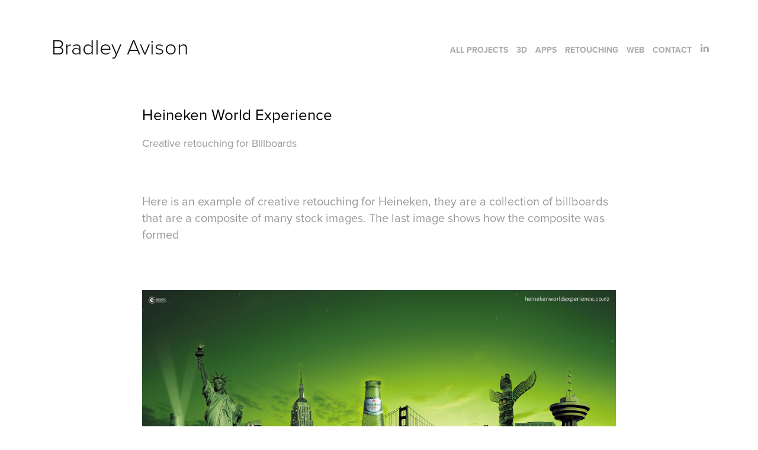

--- FILE ---
content_type: text/html; charset=utf-8
request_url: https://bradavison.myportfolio.com/heineken-world-experience-billboards
body_size: 4036
content:
<!DOCTYPE HTML>
<html lang="en-US">
<head>
  <meta charset="UTF-8" />
  <meta name="viewport" content="width=device-width, initial-scale=1" />
      <meta name=keywords  content="Image Retouching,heineken,Saatchi &amp; Saatchi" />
      <meta name=description  content="Creative retouching for Billboards" />
      <meta name=twitter:card  content="summary_large_image" />
      <meta name=twitter:site  content="@AdobePortfolio" />
      <meta  property=og:title content="Brad Avison - Heineken World Experience" />
      <meta  property=og:description content="Creative retouching for Billboards" />
      <meta  property=og:image content="https://pro2-bar-s3-cdn-cf6.myportfolio.com/9f6b2059aa5f4d534af68f0a36f76204/787f1f13-b1d0-41a2-9da8-b06b42a7c9c5_car_16x10.jpg?h=aaec2d7bd01991047940135664bbd9b7" />
      <link rel="icon" href="[data-uri]"  />
      <link rel="stylesheet" href="/dist/css/main.css" type="text/css" />
      <link rel="stylesheet" href="https://pro2-bar-s3-cdn-cf6.myportfolio.com/9f6b2059aa5f4d534af68f0a36f76204/717829a48b5fad64747b7bf2f577ae731548356381.css?h=076ea3f2039530dbd21c7029f6ff6062" type="text/css" />
    <link rel="canonical" href="https://bradavison.myportfolio.com/heineken-world-experience-billboards" />
      <title>Brad Avison - Heineken World Experience</title>
</head>
        <body class="transition-enabled">  <div class="js-responsive-nav">
    <div class="responsive-nav has-social">
      <div class="close-responsive-click-area js-close-responsive-nav">
        <div class="close-responsive-button"></div>
      </div>
          <div class="nav-container">
            <nav class="js-editable-target editable">
                <div class="gallery-title"><a href="/projects" >All Projects</a></div>
                <div class="gallery-title"><a href="/copy-of-all-projects-1" >3D</a></div>
                <div class="gallery-title"><a href="/copy-of-all-projects" >Apps</a></div>
                <div class="gallery-title"><a href="/copy-of-all-projects-2" >Retouching</a></div>
                <div class="gallery-title"><a href="/copy-of-all-projects-3" >Web</a></div>
      <div class="page-title">
        <a href="/contact-1" >Contact</a>
      </div>
                <div class="social pf-nav-social">
                  <ul>
                          <li>
                            <a href="https://nz.linkedin.com/in/bradavison" target="_blank">
                              <svg version="1.1" id="Layer_1" xmlns="http://www.w3.org/2000/svg" xmlns:xlink="http://www.w3.org/1999/xlink" viewBox="0 0 30 24" style="enable-background:new 0 0 30 24;" xml:space="preserve" class="icon">
                              <path id="path-1_24_" d="M19.6,19v-5.8c0-1.4-0.5-2.4-1.7-2.4c-1,0-1.5,0.7-1.8,1.3C16,12.3,16,12.6,16,13v6h-3.4
                                c0,0,0.1-9.8,0-10.8H16v1.5c0,0,0,0,0,0h0v0C16.4,9,17.2,7.9,19,7.9c2.3,0,4,1.5,4,4.9V19H19.6z M8.9,6.7L8.9,6.7
                                C7.7,6.7,7,5.9,7,4.9C7,3.8,7.8,3,8.9,3s1.9,0.8,1.9,1.9C10.9,5.9,10.1,6.7,8.9,6.7z M10.6,19H7.2V8.2h3.4V19z"/>
                              </svg>
                            </a>
                          </li>
                  </ul>
                </div>
            </nav>
          </div>
    </div>
  </div>
  <div class="site-wrap cfix js-site-wrap">
    <div class="site-container">
      <div class="site-content">
        <header class="site-header">
          <div class="logo-container">
              <div class="logo-wrap js-editable-target editable">
                    <div class="logo logo-text  ">
    <a href="/projects" class="preserve-whitespace">Bradley Avison</a>

</div>
              </div>
  <div class="hamburger-click-area js-hamburger">
    <div class="hamburger">
      <i></i>
      <i></i>
      <i></i>
    </div>
  </div>
          </div>
              <div class="nav-container">
                <nav class="js-editable-target editable">
                <div class="gallery-title"><a href="/projects" >All Projects</a></div>
                <div class="gallery-title"><a href="/copy-of-all-projects-1" >3D</a></div>
                <div class="gallery-title"><a href="/copy-of-all-projects" >Apps</a></div>
                <div class="gallery-title"><a href="/copy-of-all-projects-2" >Retouching</a></div>
                <div class="gallery-title"><a href="/copy-of-all-projects-3" >Web</a></div>
      <div class="page-title">
        <a href="/contact-1" >Contact</a>
      </div>
                    <div class="social pf-nav-social">
                      <ul>
                              <li>
                                <a href="https://nz.linkedin.com/in/bradavison" target="_blank">
                                  <svg version="1.1" id="Layer_1" xmlns="http://www.w3.org/2000/svg" xmlns:xlink="http://www.w3.org/1999/xlink" viewBox="0 0 30 24" style="enable-background:new 0 0 30 24;" xml:space="preserve" class="icon">
                                  <path id="path-1_24_" d="M19.6,19v-5.8c0-1.4-0.5-2.4-1.7-2.4c-1,0-1.5,0.7-1.8,1.3C16,12.3,16,12.6,16,13v6h-3.4
                                    c0,0,0.1-9.8,0-10.8H16v1.5c0,0,0,0,0,0h0v0C16.4,9,17.2,7.9,19,7.9c2.3,0,4,1.5,4,4.9V19H19.6z M8.9,6.7L8.9,6.7
                                    C7.7,6.7,7,5.9,7,4.9C7,3.8,7.8,3,8.9,3s1.9,0.8,1.9,1.9C10.9,5.9,10.1,6.7,8.9,6.7z M10.6,19H7.2V8.2h3.4V19z"/>
                                  </svg>
                                </a>
                              </li>
                      </ul>
                    </div>
                </nav>
              </div>
        </header>
        <main>
  <div class="page-container js-editable-target editable" data-context="page.page.container">
    <section class="page standard-modules">
        <header class="page-header content js-editable-target editable" data-context="pages" data-identity="id:p569466253f04c080b2fe3623cc7ac5f15e8e6844e6e5fc7819853" data-menu="Page Header">
            <h1 class="title preserve-whitespace">Heineken World Experience</h1>
            <p class="description">Creative retouching for Billboards</p>
        </header>
      <div class="page-content js-page-content js-editable-target editable" data-context="pages" data-identity="id:p569466253f04c080b2fe3623cc7ac5f15e8e6844e6e5fc7819853" data-menu="Page Content">
        <div id="project-canvas" class="js-project-modules modules content">
          <div id="project-modules">
            
            
            
            
            
            <div class="project-module module text project-module-text align-center editable js-editable js-project-module" style="  padding-top: px;
  padding-bottom: px;
">
  <div class="rich-text js-text-editable module-text"><div><div>Here is an example of creative retouching for Heineken, they are a collection of billboards that are a composite of many stock images. The last image shows how the composite was formed</div></div></div>
</div>

            
            
            
            
            <div class="project-module module image project-module-image editable js-editable js-project-module"  style="  padding-top: px;
  padding-bottom: px;
">

    <div class="js-lightbox" data-src="https://pro2-bar-s3-cdn-cf6.myportfolio.com/9f6b2059aa5f4d534af68f0a36f76204/75dc0f82c24b9f334a8ca19d.jpg?h=30e0ffb3eea8eb6e21e8a70c213227a7">
          <img
            class="js-lazy"
            src="[data-uri]"
            data-src="https://pro2-bar-s3-cdn-cf6.myportfolio.com/9f6b2059aa5f4d534af68f0a36f76204/75dc0f82c24b9f334a8ca19d_rw_1920.jpg?h=08419a25956147fe2d78b2da9c681d74"
            data-srcset="https://pro2-bar-s3-cdn-cf6.myportfolio.com/9f6b2059aa5f4d534af68f0a36f76204/75dc0f82c24b9f334a8ca19d_rw_600.jpg?h=c346ecd0cabf4019bd09f4b179b66a6d 600w,https://pro2-bar-s3-cdn-cf6.myportfolio.com/9f6b2059aa5f4d534af68f0a36f76204/75dc0f82c24b9f334a8ca19d_rw_1200.jpg?h=18e985e4d057ea215f62507da863d756 1200w,https://pro2-bar-s3-cdn-cf6.myportfolio.com/9f6b2059aa5f4d534af68f0a36f76204/75dc0f82c24b9f334a8ca19d_rw_1920.jpg?h=08419a25956147fe2d78b2da9c681d74 1920w,"
            data-sizes="(max-width: 1920px) 100vw, 1920px"
            width="1920"
            height="0"
            style="padding-bottom: 70.67%; background: rgba(0, 0, 0, 0.03)"
            
          >
    </div>

</div>

            
            
            
            
            
            
            
            
            <div class="project-module module image project-module-image editable js-editable js-project-module"  style="  padding-top: px;
  padding-bottom: px;
">

    <div class="js-lightbox" data-src="https://pro2-bar-s3-cdn-cf6.myportfolio.com/9f6b2059aa5f4d534af68f0a36f76204/79c2b22a4b90e96247162c98.jpg?h=6e0e9fd1cd0a57fa8bf804dd978b3391">
          <img
            class="js-lazy"
            src="[data-uri]"
            data-src="https://pro2-bar-s3-cdn-cf6.myportfolio.com/9f6b2059aa5f4d534af68f0a36f76204/79c2b22a4b90e96247162c98_rw_1920.jpg?h=1830641113f305ffea885b1e3a7f4a83"
            data-srcset="https://pro2-bar-s3-cdn-cf6.myportfolio.com/9f6b2059aa5f4d534af68f0a36f76204/79c2b22a4b90e96247162c98_rw_600.jpg?h=44bb1a2ebbf481b6feb749130284d297 600w,https://pro2-bar-s3-cdn-cf6.myportfolio.com/9f6b2059aa5f4d534af68f0a36f76204/79c2b22a4b90e96247162c98_rw_1200.jpg?h=45d98930c2d656ec9a1bf8475d7d6119 1200w,https://pro2-bar-s3-cdn-cf6.myportfolio.com/9f6b2059aa5f4d534af68f0a36f76204/79c2b22a4b90e96247162c98_rw_1920.jpg?h=1830641113f305ffea885b1e3a7f4a83 1920w,"
            data-sizes="(max-width: 1920px) 100vw, 1920px"
            width="1920"
            height="0"
            style="padding-bottom: 70.67%; background: rgba(0, 0, 0, 0.03)"
            
          >
    </div>

</div>

            
            
            
            
            
            
            
            
            <div class="project-module module image project-module-image editable js-editable js-project-module"  style="  padding-top: px;
  padding-bottom: px;
">

    <div class="js-lightbox" data-src="https://pro2-bar-s3-cdn-cf3.myportfolio.com/9f6b2059aa5f4d534af68f0a36f76204/474494dbe5bd093e141479ff.jpg?h=b0a340878cb64da952feee67a51a5946">
          <img
            class="js-lazy"
            src="[data-uri]"
            data-src="https://pro2-bar-s3-cdn-cf3.myportfolio.com/9f6b2059aa5f4d534af68f0a36f76204/474494dbe5bd093e141479ff_rw_1920.jpg?h=c49e33b03599f3f070d279daf8dfa207"
            data-srcset="https://pro2-bar-s3-cdn-cf3.myportfolio.com/9f6b2059aa5f4d534af68f0a36f76204/474494dbe5bd093e141479ff_rw_600.jpg?h=8c61dbc1abdb6d6fa3d48688340ebb8c 600w,https://pro2-bar-s3-cdn-cf3.myportfolio.com/9f6b2059aa5f4d534af68f0a36f76204/474494dbe5bd093e141479ff_rw_1200.jpg?h=52e7f30f1d1def80629a973f88cb4c0b 1200w,https://pro2-bar-s3-cdn-cf3.myportfolio.com/9f6b2059aa5f4d534af68f0a36f76204/474494dbe5bd093e141479ff_rw_1920.jpg?h=c49e33b03599f3f070d279daf8dfa207 1701w,"
            data-sizes="(max-width: 1701px) 100vw, 1701px"
            width="1701"
            height="0"
            style="padding-bottom: 49.83%; background: rgba(0, 0, 0, 0.03)"
            
          >
    </div>

</div>

            
            
            
            
            
            
            
            
            
            
            
            
            <div class="project-module module text project-module-text align-center editable js-editable js-project-module" style="  padding-top: px;
  padding-bottom: px;
">
  <div class="rich-text js-text-editable module-text"><div>Bellow is an example of how the images were constructed using stock photography.</div></div>
</div>

            
            
            
            
            <div class="project-module module image project-module-image editable js-editable js-project-module"  style="  padding-top: px;
  padding-bottom: px;
">

    <div class="js-lightbox" data-src="https://pro2-bar-s3-cdn-cf2.myportfolio.com/9f6b2059aa5f4d534af68f0a36f76204/342b11cc7cd4a285c6027c73.jpg?h=26be2cab6f9de86e076647e8709e7294">
          <img
            class="js-lazy"
            src="[data-uri]"
            data-src="https://pro2-bar-s3-cdn-cf2.myportfolio.com/9f6b2059aa5f4d534af68f0a36f76204/342b11cc7cd4a285c6027c73_rw_1920.jpg?h=bc9a8d8fb5951762e01a539d71fc5391"
            data-srcset="https://pro2-bar-s3-cdn-cf2.myportfolio.com/9f6b2059aa5f4d534af68f0a36f76204/342b11cc7cd4a285c6027c73_rw_600.jpg?h=dbef98b57a12ca9ab4f38ed15a00786c 600w,https://pro2-bar-s3-cdn-cf2.myportfolio.com/9f6b2059aa5f4d534af68f0a36f76204/342b11cc7cd4a285c6027c73_rw_1200.jpg?h=b1cc1ff711792318fd7ca31c63c335dc 1200w,https://pro2-bar-s3-cdn-cf2.myportfolio.com/9f6b2059aa5f4d534af68f0a36f76204/342b11cc7cd4a285c6027c73_rw_1920.jpg?h=bc9a8d8fb5951762e01a539d71fc5391 1920w,"
            data-sizes="(max-width: 1920px) 100vw, 1920px"
            width="1920"
            height="0"
            style="padding-bottom: 71.17%; background: rgba(0, 0, 0, 0.03)"
            
          >
    </div>

</div>

            
            
            
            
            
            
            
          </div>
        </div>
      </div>
    </section>
        <section class="back-to-top js-editable-target editable">
          <a href="#"><span class="arrow">&uarr;</span><span class="preserve-whitespace">Back to Top</span></a>
        </section>
        <a class="back-to-top-fixed js-editable-target editable js-back-to-top" href="#">
          <svg version="1.1" id="Layer_1" xmlns="http://www.w3.org/2000/svg" xmlns:xlink="http://www.w3.org/1999/xlink" x="0px" y="0px"
           viewBox="0 0 26 26" style="enable-background:new 0 0 26 26;" xml:space="preserve" class="icon icon-back-to-top">
          <g>
            <path d="M13.8,1.3L21.6,9c0.1,0.1,0.1,0.3,0.2,0.4c0.1,0.1,0.1,0.3,0.1,0.4s0,0.3-0.1,0.4c-0.1,0.1-0.1,0.3-0.3,0.4
              c-0.1,0.1-0.2,0.2-0.4,0.3c-0.2,0.1-0.3,0.1-0.4,0.1c-0.1,0-0.3,0-0.4-0.1c-0.2-0.1-0.3-0.2-0.4-0.3L14.2,5l0,19.1
              c0,0.2-0.1,0.3-0.1,0.5c0,0.1-0.1,0.3-0.3,0.4c-0.1,0.1-0.2,0.2-0.4,0.3c-0.1,0.1-0.3,0.1-0.5,0.1c-0.1,0-0.3,0-0.4-0.1
              c-0.1-0.1-0.3-0.1-0.4-0.3c-0.1-0.1-0.2-0.2-0.3-0.4c-0.1-0.1-0.1-0.3-0.1-0.5l0-19.1l-5.7,5.7C6,10.8,5.8,10.9,5.7,11
              c-0.1,0.1-0.3,0.1-0.4,0.1c-0.2,0-0.3,0-0.4-0.1c-0.1-0.1-0.3-0.2-0.4-0.3c-0.1-0.1-0.1-0.2-0.2-0.4C4.1,10.2,4,10.1,4.1,9.9
              c0-0.1,0-0.3,0.1-0.4c0-0.1,0.1-0.3,0.3-0.4l7.7-7.8c0.1,0,0.2-0.1,0.2-0.1c0,0,0.1-0.1,0.2-0.1c0.1,0,0.2,0,0.2-0.1
              c0.1,0,0.1,0,0.2,0c0,0,0.1,0,0.2,0c0.1,0,0.2,0,0.2,0.1c0.1,0,0.1,0.1,0.2,0.1C13.7,1.2,13.8,1.2,13.8,1.3z"/>
          </g>
          </svg>
        </a>
  </div>
              <footer class="site-footer js-editable-target editable">
                <div class="footer-text">
                  Powered by <a href="http://portfolio.adobe.com" target="_blank">Adobe Portfolio</a>
                </div>
              </footer>
        </main>
      </div>
    </div>
  </div>
<div class="cookie-banner js-cookie-banner">
  <p>Insert copy here, which should vary depending on your region. <a class="consent-link" href="#">Accept</a></p>
  <svg xmlns="http://www.w3.org/2000/svg" viewBox="-6458 -2604 16 16" class='close-btn'>
    <g id="Group_1479" data-name="Group 1479" transform="translate(-8281.367 -3556.368)">
      <rect id="Rectangle_6401" data-name="Rectangle 6401" class="stroke" width="1.968" height="20.66" transform="translate(1823.367 953.759) rotate(-45)"/>
      <rect id="Rectangle_6402" data-name="Rectangle 6402" class="stroke" width="1.968" height="20.66" transform="translate(1824.758 968.368) rotate(-135)"/>
    </g>
  </svg>
</div>
</body>
<script type="text/javascript">
  // fix for Safari's back/forward cache
  window.onpageshow = function(e) {
    if (e.persisted) { window.location.reload(); }
  };
</script>
  <script type="text/javascript" src="//use.typekit.net/ik/[base64].js?cb=35f77bfb8b50944859ea3d3804e7194e7a3173fb"></script>
  <script type="text/javascript">var __config__ = {"page_id":"p569466253f04c080b2fe3623cc7ac5f15e8e6844e6e5fc7819853","theme":{"name":"geometric"},"pageTransition":true,"linkTransition":true,"disableDownload":false,"localizedValidationMessages":{"required":"This field is required","Email":"This field must be a valid email address"},"lightbox":{"enabled":false},"cookie_banner":{"enabled":false}};</script>
  <script type="text/javascript" src="/site/translations?cb=35f77bfb8b50944859ea3d3804e7194e7a3173fb"></script>
  <script type="text/javascript" src="/dist/js/main.js?cb=35f77bfb8b50944859ea3d3804e7194e7a3173fb"></script>
</html>
